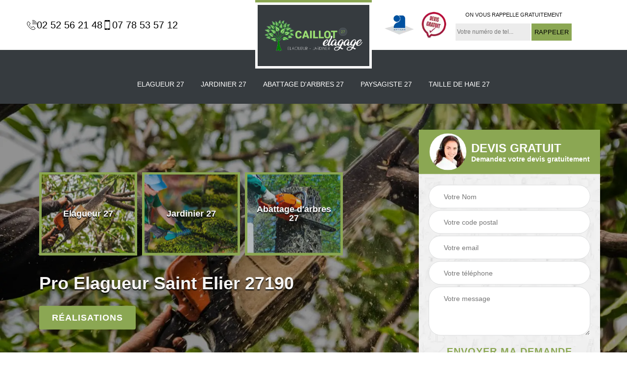

--- FILE ---
content_type: text/html; charset=UTF-8
request_url: https://www.paysagiste-27.fr/elagueur-saint-elier-27190
body_size: 5457
content:
<!DOCTYPE html>
<html dir="ltr" lang="fr-FR">
<head>
		<meta charset="UTF-8" />
    <meta name=viewport content="width=device-width, initial-scale=1.0, minimum-scale=1.0 maximum-scale=1.0">
    <meta http-equiv="content-type" content="text/html; charset=UTF-8" >
    <title>Elagueur à Saint Elier tél: 02.52.56.21.48</title>
        <meta name="description" content="Artisan Élagueur à Saint Elier 27190 nous intervenons sur l'ensemble du département pour l'élagage de vos arbres et arbustes le devis et le déplacement sont offert">        
    <link rel="shortcut icon" href="/skins/default/images/favicon.ico" type="image/x-icon">
	<link rel="icon" href="/skins/default/images/favicon.ico" type="image/x-icon">    
<link href="/skins/default/css/bootstrap.min.css" rel="stylesheet" type="text/css"/>
<link href="/skins/default/css/style.css" rel="stylesheet" type="text/css"/>
<link rel="preconnect" href="https://www.googletagmanager.com">
<link rel="preconnect" href="https://nominatim.openstreetmap.org"></head>

<body class="Desktop ville">    
    
    <section class="topNavigation"><div class="container"><div class="row align-items-center"><div class="col-md-4 col-sm-6 text-center text-md-left"><div class="telTopNav"><div><a href="tel:0252562148"><img loading="lazy" src="/skins/default/images/img/fixe.webp" alt="icon">02 52 56 21 48</a><a href="tel:0778535712"><img loading="lazy" src="/skins/default/images/img/portable.webp" alt="icon">07 78 53 57 12</a></div></div></div><div class="col-md-4 col-sm-12 text-center"><a href="/" title="M. Caillot" class="logo"><img loading="lazy" src="/skins/default/images/logo.png" alt="M. Caillot"></a></div><div class="col-md-4 col-sm-6 text-center d-md-flex"><div class="custom_info_logo"><img loading="lazy" src="/skins/default/images/img/logo_artisan.webp" alt="logo_artisan"><img loading="lazy" src="/skins/default/images/img/logo_devisGratuit.webp" alt="logo_devisGratuit"></div><div class="custom_rappel_top"><strong>On vous rappelle gratuitement</strong><form action="/message.php" method="post" id="rappel_immediat"><input type="text" name="mail" id="mail2" value=""><input type="hidden" name="type" value="rappel"><input type="text" name="numtel" required="" placeholder="Votre numéro de tel..." class="form-input"><input type="submit" name="OK" value="RAPPELER" class=" btn btn-submit"></form></div></div></div></div></section><header  class="header headroom"><div class="page-header-inner"><div class="menu-site"><nav class="nav"><ul class="nav-list"><li class="nav-item"><a href="/">Elagueur 27</a></li><li class="nav-item"><a href="jardinier-eure-27">Jardinier 27</a></li><li class="nav-item"><a href="abattage-arbres-eure-27">Abattage d'arbres 27</a></li><li class="nav-item"><a href="paysagiste-eure-27">Paysagiste 27</a></li><li class="nav-item"><a href="taille-haies-eure-27">Taille de haie 27</a></li></ul></nav></div></div></header>
    <div class="homeslider"><div class="ContainerSlider"><div class="slider"><div class="fullImg" style="background-image: url(/skins/default/images/img/bg-83.webp);"></div></div><div class="caption"><div class="container"><div class="row align-items-center justify-content-between"><div class="col-md-7"><div class="competenceListe"><div class="comp_item"><div class="entry-header"><a href="/" class="entry-thumbnail"><img loading="lazy" src="/skins/default/images/img/cat-83.webp" alt="Elagueur 27"><span>Elagueur 27</span></a></div></div><div class="comp_item"><div class="entry-header"><a href="jardinier-eure-27" class="entry-thumbnail"><img loading="lazy" src="/skins/default/images/img/cat-82.webp" alt="Jardinier 27"><span>Jardinier 27</span></a></div></div><div class="comp_item"><div class="entry-header"><a href="abattage-arbres-eure-27" class="entry-thumbnail"><img loading="lazy" src="/skins/default/images/img/cat-3.webp" alt="Abattage d'arbres 27"><span>Abattage d'arbres 27</span></a></div></div><div class="comp_item"><div class="entry-header"><a href="paysagiste-eure-27" class="entry-thumbnail"><img loading="lazy" src="/skins/default/images/img/cat-81.webp" alt="Paysagiste 27"><span>Paysagiste 27</span></a></div></div><div class="comp_item"><div class="entry-header"><a href="taille-haies-eure-27" class="entry-thumbnail"><img loading="lazy" src="/skins/default/images/img/cat-11.webp" alt="Taille de haie 27"><span>Taille de haie 27</span></a></div></div></div><div class="captionText"><div class="row align-items-center"><div class="col-md-12"><h1 class="titire-slider">Pro Elagueur Saint Elier 27190</h1><a href="/realisations" class="btn btn-rea">Réalisations</a></div></div></div></div><div class="col-lg-4 col-md-5"><div class="Devisgratuit"><div id="titreDevis" class="d-md-flex align-items-center justify-content-center"><span class="call"><img loading="lazy" src="/skins/default/images/img/call.webp" alt="call"></span><div class="h3">Devis gratuit <span>Demandez votre devis gratuitement</span></div></div><form action="/message.php" method="post" id="FormDevis"><input type="text" name="mail" id="mail" value=""><input type="text" name="nom" required="" class="form-input" placeholder="Votre Nom"><input type="text" name="code_postal" required="" class="form-input" placeholder="Votre code postal"><input type="text" name="email" required="" class="form-input" placeholder="Votre email"><input type="text" name="telephone" required="" class="form-input" placeholder="Votre téléphone"><textarea name="message" required="" class="form-input" placeholder="Votre message"></textarea><input type="submit" value="Envoyer ma demande" class="btn btn-submit"></form></div></div></div></div></div></div></div><div class="Contenu"><div class="container"><div class="corps"><div class="row"><div class="col-md-8"><div class="mainleft"><div class="contenublock"><div class="Block Block0"><div class="bloc-une"><h2>Pourquoi choisir la société Artisan Caillot pour vos travaux d'élagage à Saint Elier dans le 27190</h2><p>Selon les données fournies par la société Artisan Caillot, plusieurs facteurs peuvent inciter les propriétaires à solliciter les services de ses élagueurs professionnels. En premier lieu, c'est la gratuité des devis fournis par cette entreprise qui peut être un atout majeur. De plus, il est important de souligner que ces experts offrent des conseils adaptés à chaque situation particulière, garantissant ainsi une personnalisation des travaux d'élagage. Enfin, s'agissant des équipements techniques, ils sont indéniablement efficaces et modernes.</p></div></div><div class="Block Block1"><div class="row"><div class="col-md-4 d-flex"><div class="bgImgF" style="background-image: url(/photos/646183-elagueur-2.jpg)"></div></div><div class="col-md-8"><div class="bloc-une"><h2>Qui se charge de l'élagage des arbres à Saint Elier ?</h2><p>Entretenir des espaces verts implique diverses tâches qui peuvent s'avérer complexes. Ainsi, l'élagage des arbres est essentiel pour prévenir les problèmes causés par les branches. Par conséquent, des travaux d'élagage s'imposent. Les personnes non initiées ne sont généralement pas en mesure d'accomplir ces missions, d'où la nécessité de faire appel à un expert tel que Artisan Caillot. En tant qu'élagueur qualifié, il a bénéficié de formations spécifiques, ce qui lui permet de proposer un devis gratuit et sans engagement.</p></div></div></div></div><div class="Block Block2"><div class="row"><div class="col-md-4 d-flex"><div class="bgImgF" style="background-image: url(/photos/646183-elagueur-3.jpg)"></div></div><div class="col-md-8"><div class="bloc-une"><h2>Possibilité d'avantages fiscaux pour les travaux d'élagage à Saint Elier par l'État</h2><p>D'après les renseignements obtenus de la part de l'entreprise Artisan Caillot, active depuis plusieurs années dans la maintenance des espaces verts, l'État ou l'Administration centrale a initié des dispositions visant à diminuer significativement le taux d'impôt applicable aux travaux d'élagage d'arbres. Ces dispositions visent à soutenir les professionnels et les propriétaires des espaces verts qui pourraient faire face à des contraintes financières. La seule exigence pour pouvoir profiter de cette aide est de faire appel à un élagueur professionnel certifié par l'État.</p></div></div></div></div><div class="Block Block3"><h2 class="accordion">Qualités essentielles d'un élagueur professionnel à Saint Elier, 27190</h2><div class="panelV"><p>Selon les informations fournies par la société Artisan Caillot, un élagueur professionnel doit posséder plusieurs qualités indispensables pour mener à bien les tâches qui lui sont confiées. Il doit tout d'abord être flexible, car les déplacements fréquents sont courants dans ce métier. Ensuite, un bon élagueur doit savoir écouter et dialoguer avec les propriétaires afin de comprendre parfaitement leurs attentes et leurs désirs. Enfin, il est essentiel qu'il soit en bonne forme physique, car le travail d'élagage peut être très exigeant.</p></div></div><div class="Block Block4"><h2 class="accordion">Travaux d'élagage d'arbres au 27190</h2><div class="panelV"><p>Les travaux d'élagage consistent à couper les différentes branches d'un arbre. Ces opérations doivent être confiées à un expert comme Artisan Caillot, reconnu pour son expérience et ses compétences. Possédant les connaissances indispensables, il réalise les travaux de façon sécurisée, maîtrise les diverses techniques d'élagage et identifie aisément les branches à supprimer. Pour plus d'informations sur ces opérations, veuillez consulter son site web.</p></div></div><div class="Block Block5"><h2 class="accordion">Informations essentielles concernant les travaux des élagueurs-grimpeurs à Saint Elier, 27190</h2><div class="panelV"><p>La société Artisan Caillot nous informe que les élagueurs accomplissent des tâches sur mesure, contribuant ainsi à la préservation de la biodiversité. Il convient de souligner que le métier d'élagueur est physiquement et psychologiquement exigeant. Il est impératif que le professionnel soit en mesure de supporter des efforts physiques intenses. De plus, il ne doit pas être sujet aux vertiges, car cela pourrait entraîner des blessures graves, voire fatales.</p></div></div><div class="Block Block6"><h2 class="accordion">Informations essentielles sur la gestion des déchets issus des travaux d'élagage à Saint Elier, dans le 27190 et ses alentours</h2><div class="panelV"><p>D'après les renseignements fournis par la société Artisan Caillot, experte en entretien des espaces verts, les élagueurs professionnels adoptent une démarche écoresponsable. Par conséquent, les déchets générés par les travaux sont destinés à être réutilisés. En ce qui concerne les branches, elles seront transformées en compost naturel grâce à l'utilisation d'un broyeur thermique. Selon l'entreprise, cette pratique permettra de réduire considérablement l'empreinte carbone, en limitant notamment le nombre de déplacements en voiture nécessaires pour le transport des déchets.</p></div></div><div class="Block Block7"><h2 class="accordion">Quels professionnels sont qualifiés pour réaliser l'élagage des arbres à Saint Elier dans le 27190 ?</h2><div class="panelV"><p>L'entretien des espaces verts nécessite l'intervention de professionnels spécifiques, comme le précise la société Artisan Caillot. En effet, l'élagage d'un arbre afin d'en améliorer le développement est une tâche qui ne peut être effectuée de manière optimale que par des élagueurs qualifiés. Ces experts détiennent les aptitudes, le savoir et l'expérience nécessaires pour fournir un travail de haute qualité. En outre, ils disposent des équipements adéquats pour se prémunir des divers risques liés à leur activité.</p></div></div><div class="Block Block8"><h2 class="accordion">L'élagage d'un arbre à Saint Elier (27190) : nécessaire mais dangereux</h2><div class="panelV"><p>L'entreprise Artisan Caillot se spécialise dans l'entretien des espaces verts, incluant les travaux d'élagage d'arbres. Cette opération, qui consiste à couper certaines branches d'un arbre, favorise son développement et sa croissance. Parfois, elle devient une nécessité due aux requêtes des voisins ou d'une compagnie d'électricité. Il est important de souligner que ces travaux sont réalisés en hauteur, ce qui implique un risque constant.</p></div></div><div class="Block Block9"><h2 class="accordion">Circonstances rendant l'élagage obligatoire à Saint Elier dans le 27190</h2><div class="panelV"><p>Selon les données fournies par l'entreprise Artisan Caillot, l'élagage des arbres est principalement une action visant à maintenir la santé des plantes et à stimuler leur croissance. Cependant, il arrive que les élagueurs doivent intervenir lorsque les propriétaires y sont contraints. Ce genre de situation survient lorsque les branches de l'arbre causent des nuisances sur le terrain des voisins. De plus, il existe des cas où les branches atteignent des lignes électriques à haute tension ou des lignes de téléphone. Dans ces situations, ce sont les compagnies de services qui imposent l'élagage aux propriétaires.</p></div></div><div class="accordeon-inner"></div></div></div></div><div class="col-md-4"><div class="mainright"><div class="imgright" style="background-image: url(/photos/646183-elagueur-1.jpg)"></div><div class="Devisgratuit"><div class="engagement"><div class="h3">Nos engagements</div><ul class="eng-liste"><li>Devis gratuit</li><li>Sans engagement</li><li>Artisan passionné</li><li>Prix imbattable</li><li>Travail de qualité</li></ul></div><div class="telDevis"><p class="tel"><i class="icon icon-phone"><img loading="lazy" src="/skins/default/images/img/fixe-bl.webp" alt="icon"></i><a href="tel:0252562148">02 52 56 21 48</a></p><p class="tel"><i class="icon icon-mobile"><img loading="lazy" src="/skins/default/images/img/portable-bl.webp" alt="icon"></i><a href="tel:0778535712">07 78 53 57 12</a></p></div></div><div class="MapRight"><div class="h3">Nous localiser</div><span>Elagueur   Saint Elier</span><div id="Map"></div><p class="d-flex align-items-center adr"><span><img loading="lazy" src="/skins/default/images/img/adresse.webp" alt="icon">14 rue de LIsieux<br/> 27230 Thiberville</span></p></div></div></div></div></div></div></div><div class="categoriesList"><div class="container"><div class="Services"><div class="h2 Titre">Autres services</div><div class="Liens"><a href="/paysagiste-saint-elier-27190">Paysagiste Saint Elier 27190</a><a href="/abattage-arbres-saint-elier-27190">Abattage d'arbres Saint Elier 27190</a><a href="/jardinier-saint-elier-27190">Jardinier Saint Elier 27190</a><a href="/taille-haies-saint-elier-27190">Taille de haie Saint Elier 27190</a></div></div></div></div>
    <footer id="footer"><div class="container"><div class="d-md-flex justify-content-between align-items-center"><p class="copyright"><a href="/" title="M. Caillot" class="logo-footer"><img loading="lazy" src="/skins/default/images/logo.png" alt="M. Caillot"></a></p><p class="tel-footer"><i class="icon icon-phone"><img loading="lazy" src="/skins/default/images/img/fixe-1.webp" alt="icon"></i><span><span><a href="tel:0252562148">02 52 56 21 48</a></span><span><a href="tel:0778535712">07 78 53 57 12</a></span></span></p><p class="adresse"><i class="icon icon-location"><img loading="lazy" src="/skins/default/images/img/adresse-1.webp" alt="icon"></i><span>14 rue de LIsieux<br/> 27230 Thiberville</span></p></div><div class="copyright mobilC"><span>©2018 - 2025 Tout droit réservé - <a href="/mentions-legales" title="Mentions légales">Mentions légales</a></span></div></div></footer>
</body>

<script src="/js/jquery-3.6.0.min.js"></script>
<script src="/js/scripts.js"></script>
<script src="skins/default/js/slick.min.js"></script>


<link rel="stylesheet" href="/js/leaflet/leaflet.css" />
<script src="/js/leaflet/leaflet.js"></script>
<script src="/js/map.js"></script>
<script>initMap('14 rue de LIsieux, 27230 Thiberville',16);</script>

<script type="text/javascript">		
	var Support = 'Desktop';
	$(document).ready(function(){
		// Js lancés une fois la page chargée
			
		          initAnalytics('_');
		
        // Append the mobile icon nav
        $('.nav-mobile').click(function(){
            $('.menu-site').toggle();
        });
        

        //avis
        $('.slide-temoignage').slick({
            arrows:false,
            slidesToShow: 1,
            slidesToScroll: 1,
            autoplay: true,
            speed:800,
            autoplaySpeed: 3000
        });
     

        //slider
		
        $('.slider').slick({
          arrows: false,
          fade:true,
          speed: 900,
          autoplay:true,
          pauseOnHover:false,
          autoplaySpeed: 3000
        })

        $('.competenceListe').slick({
          arrows: false,
          slidesToShow: 3,
          slidesToScroll: 1,
          speed: 900,
          autoplay:true,
          pauseOnHover:false,
          autoplaySpeed: 3000,
          responsive: [
            {
              breakpoint: 640,
              settings: {
                slidesToShow: 2,
                slidesToScroll: 1
              }
            }
          ]
        })

        //accordeon
        $('.contenublock').find('.accordeon-inner').append($('.Block3, .Block4, .Block5, .Block6, .Block7, .Block8, .Block9, .Block10'));
        var acc = document.getElementsByClassName("accordion");
        var i;

        for (i = 0; i < acc.length; i++) {
            acc[i].onclick = function(){
                this.classList.toggle("active");
                this.nextElementSibling.classList.toggle("show");
            }
        }

        
	});
	</script>

</html>


--- FILE ---
content_type: text/html; charset=UTF-8
request_url: https://www.paysagiste-27.fr/ajax.php
body_size: 130
content:
{"code_google_tags":"GTM-NBZS3V4H","code_analytics":"UA-130474883-13","RGPD":null,"dbg":["Erreur  n'est pas reconnu."]}